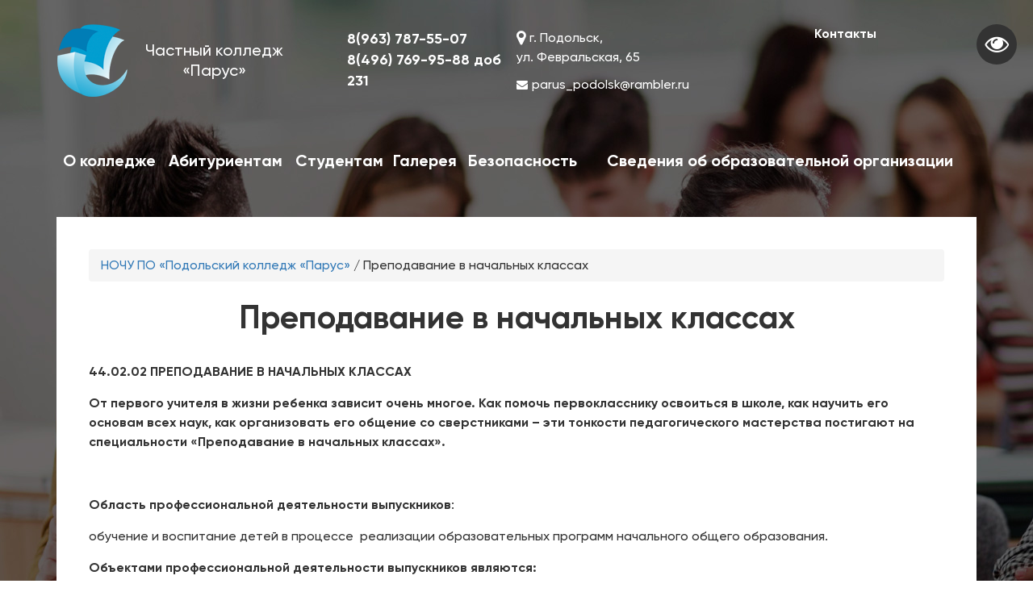

--- FILE ---
content_type: text/html; charset=utf-8
request_url: https://parus-college.ru/profession/prepodavanie-v-nachalnyh-klassah
body_size: 8134
content:
<!DOCTYPE html>
<html lang="ru" dir="ltr">
<head>
  <link rel="profile" href="http://www.w3.org/1999/xhtml/vocab" />
  <meta name="viewport" content="width=device-width, initial-scale=1.0">
  <meta http-equiv="Content-Type" content="text/html; charset=utf-8" />
<meta name="Generator" content="Drupal 7 (http://drupal.org)" />
<link rel="canonical" href="/profession/prepodavanie-v-nachalnyh-klassah" />
<link rel="shortlink" href="/node/181" />
<link rel="shortcut icon" href="https://parus-college.ru/sites/all/themes/parus/favicon.ico" type="image/vnd.microsoft.icon" />
  <title>Преподавание в начальных классах | НОЧУ ПО «Подольский колледж «Парус»</title>
  <style>
@import url("https://parus-college.ru/modules/system/system.base.css?s1rjig");
</style>
<style>
@import url("https://parus-college.ru/modules/field/theme/field.css?s1rjig");
@import url("https://parus-college.ru/modules/node/node.css?s1rjig");
@import url("https://parus-college.ru/sites/all/modules/video_filter/video_filter.css?s1rjig");
@import url("https://parus-college.ru/sites/all/modules/visually_impaired_module/css/visually_impaired_module.css?s1rjig");
@import url("https://parus-college.ru/sites/all/modules/views/css/views.css?s1rjig");
@import url("https://parus-college.ru/sites/all/modules/back_to_top/css/back_to_top.css?s1rjig");
@import url("https://parus-college.ru/sites/all/modules/ckeditor/css/ckeditor.css?s1rjig");
</style>
<style>
@import url("https://parus-college.ru/sites/all/modules/colorbox/styles/default/colorbox_style.css?s1rjig");
@import url("https://parus-college.ru/sites/all/modules/ctools/css/ctools.css?s1rjig");
@import url("https://parus-college.ru/sites/all/modules/yandex_metrics/css/yandex_metrics.css?s1rjig");
@import url("https://parus-college.ru/sites/all/modules/webform/css/webform.css?s1rjig");
@import url("https://parus-college.ru/sites/all/libraries/fontawesome/css/font-awesome.css?s1rjig");
</style>
<link type="text/css" rel="stylesheet" href="https://cdn.jsdelivr.net/npm/bootstrap@3.4.1/dist/css/bootstrap.css" media="all" />
<link type="text/css" rel="stylesheet" href="https://cdn.jsdelivr.net/npm/@unicorn-fail/drupal-bootstrap-styles@0.0.2/dist/3.3.1/7.x-3.x/drupal-bootstrap.css" media="all" />
<style>
@import url("https://parus-college.ru/sites/all/themes/parus/css/jquery.fancybox.min.css?s1rjig");
@import url("https://parus-college.ru/sites/all/themes/parus/css/style.css?s1rjig");
</style>
  <!-- HTML5 element support for IE6-8 -->
  <!--[if lt IE 9]>
    <script src="https://cdn.jsdelivr.net/html5shiv/3.7.3/html5shiv-printshiv.min.js"></script>
  <![endif]-->
  <script src="https://parus-college.ru/sites/all/modules/jquery_update/replace/jquery/2.2/jquery.js?v=2.2.4"></script>
<script src="https://parus-college.ru/misc/jquery-extend-3.4.0.js?v=2.2.4"></script>
<script src="https://parus-college.ru/misc/jquery-html-prefilter-3.5.0-backport.js?v=2.2.4"></script>
<script src="https://parus-college.ru/misc/jquery.once.js?v=1.2"></script>
<script src="https://parus-college.ru/misc/drupal.js?s1rjig"></script>
<script src="https://parus-college.ru/sites/all/modules/jquery_update/js/jquery_browser.js?v=0.0.1"></script>
<script src="https://parus-college.ru/sites/all/modules/jquery_update/replace/ui/ui/jquery.ui.effect.js?v=1.10.2"></script>
<script src="https://parus-college.ru/sites/all/modules/jquery_update/replace/ui/external/jquery.cookie.js?v=67fb34f6a866c40d0570"></script>
<script src="https://parus-college.ru/sites/all/modules/jquery_update/replace/jquery.form/4/jquery.form.js?v=4.2.1"></script>
<script src="https://parus-college.ru/misc/ajax.js?v=7.95"></script>
<script src="https://parus-college.ru/sites/all/modules/jquery_update/js/jquery_update.js?v=0.0.1"></script>
<script src="https://cdn.jsdelivr.net/npm/bootstrap@3.4.1/dist/js/bootstrap.js"></script>
<script src="https://parus-college.ru/sites/all/modules/back_to_top/js/back_to_top.js?s1rjig"></script>
<script src="https://parus-college.ru/files/languages/ru_c4JEkkl2Pk5xwRejd-S4FXSQu19Vk1lNg-dFAvrx-as.js?s1rjig"></script>
<script src="https://parus-college.ru/sites/all/libraries/colorbox/jquery.colorbox-min.js?s1rjig"></script>
<script src="https://parus-college.ru/sites/all/modules/colorbox/js/colorbox.js?s1rjig"></script>
<script src="https://parus-college.ru/sites/all/modules/colorbox/styles/default/colorbox_style.js?s1rjig"></script>
<script src="https://parus-college.ru/sites/all/modules/colorbox/js/colorbox_load.js?s1rjig"></script>
<script src="https://parus-college.ru/sites/all/themes/bootstrap/js/misc/_progress.js?v=7.95"></script>
<script src="https://parus-college.ru/sites/all/modules/webform/js/webform.js?s1rjig"></script>
<script src="https://parus-college.ru/sites/all/themes/parus/js/jquery.fancybox.min.js?s1rjig"></script>
<script src="https://parus-college.ru/sites/all/themes/parus/js/jquery.ui.touch-punch.min.js?s1rjig"></script>
<script src="https://parus-college.ru/sites/all/themes/parus/js/script.js?s1rjig"></script>
<script src="https://parus-college.ru/sites/all/themes/bootstrap/js/misc/ajax.js?s1rjig"></script>
<script>jQuery.extend(Drupal.settings, {"basePath":"\/","pathPrefix":"","setHasJsCookie":0,"ajaxPageState":{"theme":"parus","theme_token":"T4aaFbiEFrZ5mYRD5ULJU0h2gSVcaDGRIBKFSjms7SU","jquery_version":"2.1","jquery_version_token":"zt0PQ-rKQ_hDeADPp08Q9AbJijFkPD_ULK28HlZzocs","js":{"sites\/all\/themes\/bootstrap\/js\/bootstrap.js":1,"sites\/all\/modules\/jquery_update\/replace\/jquery\/2.2\/jquery.js":1,"misc\/jquery-extend-3.4.0.js":1,"misc\/jquery-html-prefilter-3.5.0-backport.js":1,"misc\/jquery.once.js":1,"misc\/drupal.js":1,"sites\/all\/modules\/jquery_update\/js\/jquery_browser.js":1,"sites\/all\/modules\/jquery_update\/replace\/ui\/ui\/jquery.ui.effect.js":1,"sites\/all\/modules\/jquery_update\/replace\/ui\/external\/jquery.cookie.js":1,"sites\/all\/modules\/jquery_update\/replace\/jquery.form\/4\/jquery.form.js":1,"misc\/ajax.js":1,"sites\/all\/modules\/jquery_update\/js\/jquery_update.js":1,"https:\/\/cdn.jsdelivr.net\/npm\/bootstrap@3.4.1\/dist\/js\/bootstrap.js":1,"sites\/all\/modules\/back_to_top\/js\/back_to_top.js":1,"public:\/\/languages\/ru_c4JEkkl2Pk5xwRejd-S4FXSQu19Vk1lNg-dFAvrx-as.js":1,"sites\/all\/libraries\/colorbox\/jquery.colorbox-min.js":1,"sites\/all\/modules\/colorbox\/js\/colorbox.js":1,"sites\/all\/modules\/colorbox\/styles\/default\/colorbox_style.js":1,"sites\/all\/modules\/colorbox\/js\/colorbox_load.js":1,"sites\/all\/themes\/bootstrap\/js\/misc\/_progress.js":1,"sites\/all\/modules\/webform\/js\/webform.js":1,"sites\/all\/themes\/parus\/js\/jquery.fancybox.min.js":1,"sites\/all\/themes\/parus\/js\/jquery.ui.touch-punch.min.js":1,"sites\/all\/themes\/parus\/js\/script.js":1,"sites\/all\/themes\/bootstrap\/js\/misc\/ajax.js":1},"css":{"modules\/system\/system.base.css":1,"modules\/field\/theme\/field.css":1,"modules\/node\/node.css":1,"sites\/all\/modules\/video_filter\/video_filter.css":1,"sites\/all\/modules\/visually_impaired_module\/css\/visually_impaired_module.css":1,"sites\/all\/modules\/views\/css\/views.css":1,"sites\/all\/modules\/back_to_top\/css\/back_to_top.css":1,"sites\/all\/modules\/ckeditor\/css\/ckeditor.css":1,"sites\/all\/modules\/colorbox\/styles\/default\/colorbox_style.css":1,"sites\/all\/modules\/ctools\/css\/ctools.css":1,"sites\/all\/modules\/yandex_metrics\/css\/yandex_metrics.css":1,"sites\/all\/modules\/webform\/css\/webform.css":1,"sites\/all\/libraries\/fontawesome\/css\/font-awesome.css":1,"https:\/\/cdn.jsdelivr.net\/npm\/bootstrap@3.4.1\/dist\/css\/bootstrap.css":1,"https:\/\/cdn.jsdelivr.net\/npm\/@unicorn-fail\/drupal-bootstrap-styles@0.0.2\/dist\/3.3.1\/7.x-3.x\/drupal-bootstrap.css":1,"sites\/all\/themes\/parus\/css\/jquery.fancybox.min.css":1,"sites\/all\/themes\/parus\/css\/style.css":1}},"colorbox":{"opacity":"0.85","current":"{current} \u0438\u0437 {total}","previous":"\u00ab \u041f\u0440\u0435\u0434\u044b\u0434\u0443\u0449\u0438\u0439","next":"\u0421\u043b\u0435\u0434\u0443\u044e\u0449\u0438\u0439 \u00bb","close":"\u0417\u0430\u043a\u0440\u044b\u0442\u044c","maxWidth":"98%","maxHeight":"98%","fixed":true,"mobiledetect":true,"mobiledevicewidth":"480px","file_public_path":"\/files","specificPagesDefaultValue":"admin*\nimagebrowser*\nimg_assist*\nimce*\nnode\/add\/*\nnode\/*\/edit\nprint\/*\nprintpdf\/*\nsystem\/ajax\nsystem\/ajax\/*"},"jcarousel":{"ajaxPath":"\/jcarousel\/ajax\/views"},"video_filter":{"url":{"ckeditor":"\/video_filter\/dashboard\/ckeditor"},"instructions_url":"\/video_filter\/instructions","modulepath":"sites\/all\/modules\/video_filter"},"back_to_top":{"back_to_top_button_trigger":100,"back_to_top_button_text":"Back to top","#attached":{"library":[["system","ui"]]}},"urlIsAjaxTrusted":{"\/profession\/prepodavanie-v-nachalnyh-klassah":true,"\/system\/ajax":true},"ajax":{"edit-submit":{"callback":"webform_ajax_callback","wrapper":"webform-ajax-wrapper-88","progress":{"message":"","type":"throbber"},"event":"click","url":"\/system\/ajax","submit":{"_triggering_element_name":"op","_triggering_element_value":"\u041e\u0442\u043f\u0440\u0430\u0432\u0438\u0442\u044c"}}},"bootstrap":{"anchorsFix":"0","anchorsSmoothScrolling":"0","formHasError":1,"popoverEnabled":"1","popoverOptions":{"animation":1,"html":0,"placement":"right","selector":"","trigger":"click","triggerAutoclose":1,"title":"","content":"","delay":0,"container":"body"},"tooltipEnabled":"1","tooltipOptions":{"animation":1,"html":0,"placement":"auto left","selector":"","trigger":"hover focus","delay":0,"container":"body"}}});</script>
</head>
<body class="html not-front not-logged-in no-sidebars page-node page-node- page-node-181 node-type-profession">
  <div id="skip-link">
    <a href="#main-content" class="element-invisible element-focusable">Перейти к основному содержанию</a>
  </div>
    
<header id="header" class="container">
    <div id="logo">
		<a href="/" title="Главная">
			<img src="https://parus-college.ru/sites/all/themes/parus/logo.png" alt="Главная" />
			<span class="site_slogan">
				Частный колледж <br>«Парус»
			</span>
		</a>
	</div>

    <div class="header">
	<section id="phone" class="block block-block col-lg-3 col-md-3 col-sm-12 col-xs-12 clearfix">

					  
	<div class="block_box">
		<p>
<strong><strong><a href="tel:+79637875507">8(963) 787-55-07</a><br />
<a href="tel:+7926960001">8(496) 769-95-88 доб 231</a>&nbsp;</strong></strong></p>
<p>&nbsp;</p>
	</div>

</section>
<section id="block-visually-impaired-module-visually-impaired-block1" class="block block-visually-impaired-module clearfix">

					  
	<div class="block_box">
		<form action="/profession/prepodavanie-v-nachalnyh-klassah" method="post" id="visually-impaired-module-create-form1" accept-charset="UTF-8"><div><button itemprop="copy" class="vi-special-block-image btn btn-default form-submit" type="submit" id="edit-visually-impaired-block" name="op" value="Visually impaired site version">Visually impaired site version</button>
<input type="hidden" name="form_build_id" value="form-MqwvoD0-voBeaU79NgWL8LK2FcbCU4kUpvRLFhjn4fs" />
<input type="hidden" name="form_id" value="visually_impaired_module_create_form1" />
</div></form>	</div>

</section>
<section id="address" class="block block-block col-lg-4 col-md-4 col-sm-12 col-xs-12 clearfix">

					  
	<div class="block_box">
		<p>г. Подольск,<br />
ул. Февральская, 65</p>
<p><a href="mailto:parus_podolsk@rambler.ru">parus_podolsk@rambler.ru</a></p>
	</div>

</section>
<section id="block-block-19" class="block block-block col-lg-5 col-md-5 col-sm-12 col-xs-12 clearfix">

					  
	<div class="block_box">
		<p class="rtecenter"><a href="https://parus-college.ru/kontakty"><font color="#ffffff"><strong>Контакты</strong></font></a></p>
	</div>

</section>
</div></header>

<div id="navbar" role="banner">
	<div class="container">
		<div class="navbar-header">
			<button type="button" class="navbar-toggle" data-toggle="collapse" data-target="#navbar-collapse">
			  <span class="sr-only">Главное меню</span>
			  <span class="icon-bar"></span>
			  <span class="icon-bar"></span>
			  <span class="icon-bar"></span>
				<div class="menu">Главное меню</div>
			</button>
		</div>

		<div class="navbar-collapse collapse" id="navbar-collapse">
			<nav role="navigation">
			  				  <div class="region region-navigation">
    <section id="block-menu-block-1" class="block block-menu-block clearfix">

					  
	<div class="block_box">
		<div class="menu-block-wrapper menu-block-1 menu-name-main-menu parent-mlid-0 menu-level-1">
  <ul class="menu nav"><li class="first expanded menu-mlid-728"><a href="/o-kolledzhe"><span>О колледже</span></a><ul class="menu nav"><li class="first leaf menu-mlid-503"><a href="/istoriya-kolledzha"><span>История колледжа</span></a></li>
<li class="leaf menu-mlid-726"><a href="/licenziya"><span>Лицензия</span></a></li>
<li class="leaf menu-mlid-1028"><a href="/trudoustroystvo-vypusknikov"><span>Трудоустройство выпускников</span></a></li>
<li class="leaf menu-mlid-1568"><a href="https://parus-college.ru/sluzhba-sodeystviya-trudoustroystvu"><span>Служба содействия трудоустройства выпускников</span></a></li>
<li class="leaf menu-mlid-1570"><a href="https://parus-college.ru/bank-vakansiy"><span>Банк Вакансий</span></a></li>
<li class="leaf menu-mlid-1442"><a href="/dostupnaya-sreda"><span>Доступная среда</span></a></li>
<li class="leaf menu-mlid-1331"><a href="/vakansii"><span>Вакансии</span></a></li>
<li class="last collapsed menu-mlid-1487"><a href="/dopolnitelnoe-obrazovanie"><span>Дополнительное образование</span></a></li>
</ul></li>
<li class="expanded menu-mlid-727"><a href="/abiturientam"><span>Абитуриентам</span></a><ul class="menu nav"><li class="first leaf menu-mlid-1334"><a href="/platnye-obrazovatelnye-uslugi-0"><span>Платные образовательные услуги</span></a></li>
<li class="leaf menu-mlid-1333"><a href="/pravila-priema"><span>Правила приема</span></a></li>
<li class="leaf menu-mlid-1332"><a href="/priemnaya-komissiya"><span>Приемная комиссия</span></a></li>
<li class="leaf menu-mlid-1336"><a href="/prikazy-o-zachislenii"><span>Приказы о зачислении</span></a></li>
<li class="last leaf menu-mlid-1335"><a href="/professii-i-specialnosti"><span>Профессии и специальности</span></a></li>
</ul></li>
<li class="expanded menu-mlid-721"><a href="/studentam"><span>Студентам</span></a><ul class="menu nav"><li class="first collapsed menu-mlid-1170"><a href="/private/1815998294/dizayn"><span>Дизайн</span></a></li>
<li class="leaf menu-mlid-1171"><a href="/private/464763504/pravo"><span>Право</span></a></li>
<li class="leaf menu-mlid-1172"><a href="/private/1583923876/ekonomika"><span>Экономика</span></a></li>
<li class="leaf menu-mlid-1173"><a href="/private/1794950060/tovarovedenie"><span>Товароведение</span></a></li>
<li class="leaf menu-mlid-1434"><a href="/private/1011320042/doshkolnoe-obrazovanie"><span>Дошкольное образование</span></a></li>
<li class="leaf menu-mlid-1433"><a href="/private/669927610/prepodavanie-v-nachalnyh-klassah"><span>Преподавание в начальных классах</span></a></li>
<li class="leaf menu-mlid-1294"><a href="/private/1998749335/obshchaya-informaciya"><span>Общая информация</span></a></li>
<li class="leaf menu-mlid-1339"><a href="/gosudarstvennaya-itogovaya-attestaciya"><span>Государственная итоговая аттестация</span></a></li>
<li class="leaf menu-mlid-1337"><a href="/raspisanie-zanyatiy"><span>Расписание занятий</span></a></li>
<li class="leaf menu-mlid-1438"><a href="/kvitanciya-po-oplate"><span>Квитанция по оплате</span></a></li>
<li class="leaf menu-mlid-1567"><a href="/private/702857350/informacionnye-sistemy-i-programmirovanie"><span>Информационные системы и программирование</span></a></li>
<li class="leaf menu-mlid-1440"><a href="/raspisanie-sessii"><span>Расписание сессии</span></a></li>
<li class="leaf menu-mlid-1435"><a href="/biblioteka-yurayt"><span>Библиотека Юрайт</span></a></li>
<li class="last leaf menu-mlid-1566"><a href="/opros-dlya-studentov"><span>Опрос для студентов</span></a></li>
</ul></li>
<li class="leaf menu-mlid-508"><a href="/gallery"><span>Галерея</span></a></li>
<li class="expanded menu-mlid-1017"><a href="/bezopasnost"><span>Безопасность</span></a><ul class="menu nav"><li class="first leaf menu-mlid-1341"><a href="/antiterror"><span>Антитеррор</span></a></li>
<li class="leaf menu-mlid-1340"><a href="/bezopasnost-detey-na-dorogah"><span>Безопасность детей на дорогах</span></a></li>
<li class="last leaf menu-mlid-1342"><a href="/pravila-povedeniya-v-kolledzhe"><span>Правила поведения в колледже</span></a></li>
</ul></li>
<li class="last collapsed menu-mlid-1564"><a href="https://parus-college.ru/svedeniya-ob-obrazovatelnoy-organizacii-2"><span>Сведения об образовательной организации</span></a></li>
</ul></div>
	</div>

</section>
  </div>
			  			</nav>
		</div>
	</div>
</div>



<div class="main-container">
	<div class="container">
				<div class="row">
			<section class="col-sm-12">
				<div class="content_wrapper">
					  					  <h2 class="element-invisible">Вы здесь</h2><div class="breadcrumb"><span class="inline odd first"><a href="/">НОЧУ ПО «Подольский колледж «Парус»</a></span> <span class="delimiter">/</span> <span class="inline even last">Преподавание в начальных классах</span></div>					  <a id="main-content"></a>
					  					  						<h1 class="page-header">Преподавание в начальных классах</h1>
					  					  					  					  											  					  					  					    <div class="region region-content">
    <section id="block-system-main" class="block block-system clearfix">

					  
	<div class="block_box">
		<article id="node-181" class="node node-profession clearfix">

            
	<div class="field field-name-body field-type-text-with-summary field-label-hidden"><div class="field-items"><div class="field-item even"><p><strong>44.02.02 ПРЕПОДАВАНИЕ В НАЧАЛЬНЫХ КЛАССАХ</strong></p>
<p><strong>От первого учителя в жизни ребенка зависит очень многое. Как помочь первокласснику освоиться в школе, как научить его основам всех наук, как организовать его общение со сверстниками – эти тонкости педагогического мастерства постигают на специальности «Преподавание в начальных классах».</strong></p>
<p>&nbsp;</p>
<p><strong>Область профессиональной деятельности выпускников</strong>:&nbsp;</p>
<p>обучение и воспитание детей в процессе &nbsp;реализации образовательных программ начального общего образования.</p>
<p><strong>Объектами профессиональной деятельности выпускников являются:</strong></p>
<ul>
<li>задачи, содержание, методы, средства, формы и процесс организации урочной и внеурочной деятельности обучающихся в начальных классах;</li>
<li>задачи, содержание, методы, формы организации и процесса взаимодействия с коллегами и&nbsp;социальными партнерами: учреждениями образования и культуры, родителями или лицами их заменяющими,&nbsp; по вопросам обучения и воспитания младших школьников;</li>
<li>документационное обеспечение образовательного процесса.</li>
</ul>
<p><strong>Учитель начальных классов готовится к следующим видам деятельности:</strong></p>
<ul>
<li>Преподавание по программам начального общего образования.</li>
<li>Организация внеурочной деятельности и общения младших школьников.</li>
<li>Классное руководство.</li>
</ul>
<p><strong>&nbsp;Сроки получения СПО&nbsp;</strong><strong>по данной специальности базовой подготовки при&nbsp;</strong><strong>очной</strong><strong>&nbsp;форме обучения:</strong></p>
<ul>
<li><strong>на базе среднего общего образования – 2 года 10 месяцев;</strong></li>
<li><strong>на базе основного общего образования – 3 года 10 месяцев</strong></li>
</ul>
<p>&nbsp;</p>
<p><img alt="" src="https://parus-college.ru/files/uchitel_2.jpeg" style="height:600px; width:900px" width="900" height="600" /></p>
</div></div></div>
</article>
	</div>

</section>
  </div>
				</div>
			</section>
		</div>
	</div>
</div>


<footer id="footer">
	<div class="container">
	<section id="copyright" class="block block-block col-lg-5 col-md-5 col-sm-12 col-xs-12 clearfix">

					  
	<div class="block_box">
		<p>НОЧУ ПО «Подольский колледж «Парус»</p>

<p>Негосударственное образовательное частное<br />
учреждение профессионального образования<br />
«Подольский колледж «Парус»</p>

<p>Лицензия серия 50Л01 №77587 от 22.06.2018 г. - бессрочно<br />
Аккредитация серия 50А01 №0000250 от 24.12.2019г. - бессрочно</p>

<p>г. Подольск, ул. Февральская, 65</p>

<p>info@parus-college.ru</p>

<div class="social">
<a class="soc_vk" target="_blank" href="https://vk.com/parus_college"></a>
<a class="soc_tg" target="_blank" href="https://t.me/paruscollege"></a>
</div>
	</div>

</section>
<section id="block-menu-block-2" class="block block-menu-block col-lg-7 col-md-7 col-sm-12 col-xs-12 clearfix">

					  
	<div class="block_box">
		<div class="menu-block-wrapper menu-block-2 menu-name-menu-footer parent-mlid-0 menu-level-1">
  <ul class="menu nav"><li class="first expanded menu-mlid-866"><a href="/o-kolledzhe"><span>О колледже</span></a><ul class="menu nav"><li class="first leaf menu-mlid-872"><a href="/istoriya-kolledzha"><span>История колледжа</span></a></li>
<li class="last leaf menu-mlid-874"><a href="/licenziya"><span>Лицензия</span></a></li>
</ul></li>
<li class="expanded menu-mlid-867"><a href="/svedeniya-ob-obrazovatelnoy-organizacii-2"><span>Документы</span></a><ul class="menu nav"><li class="first leaf menu-mlid-876"><a href="/svedeniya-ob-obrazovatelnoy-organizacii"><span>Сведения об образовательной организации</span></a></li>
<li class="leaf menu-mlid-877"><a href="/obrazovatelnye-standarty"><span>Образовательные стандарты</span></a></li>
<li class="leaf menu-mlid-878"><a href="/struktura-i-organy-upravleniya-obrazovatelnoy-organizaciey"><span>Структура и органы управления образовательной организацией</span></a></li>
<li class="leaf menu-mlid-879"><a href="/rukovodstvo-pedagogicheskiy-sostav"><span>Руководство. Педагогический состав</span></a></li>
<li class="leaf menu-mlid-880"><a href="/platnye-obrazovatelnye-uslugi"><span>Платные образовательные услуги</span></a></li>
<li class="last leaf menu-mlid-882"><a href="/materialno-tehnicheskoe-obespechenie-i-osnashchennost-obrazovatelnogo-processa"><span>Материально-техническое обеспечение и оснащенность образовательного процесса</span></a></li>
</ul></li>
<li class="leaf menu-mlid-868"><a href="/abiturientam"><span>Абитуриентам</span></a></li>
<li class="leaf menu-mlid-869"><a href="/studentam"><span>Студентам</span></a></li>
<li class="leaf menu-mlid-870"><a href="/gallery"><span>Галерея</span></a></li>
<li class="leaf menu-mlid-871"><a href="/kontakty"><span>Контакты</span></a></li>
<li class="last leaf menu-mlid-1556"><a href="https://parus-college.ru/svedeniya-ob-obrazovatelnoy-organizacii-2"><span>Сведения об образовательной организации</span></a></li>
</ul></div>
	</div>

</section>
</div></footer>

<div id="hidebox" style="display:none;">
	<section id="student_form" class="block block-webform clearfix">

        <div class="block-title">Прием учащихся в колледж</div>
    
<div class="block_box">
  <div id="webform-ajax-wrapper-88"><form class="webform-client-form webform-client-form-88" action="/profession/prepodavanie-v-nachalnyh-klassah" method="post" id="webform-client-form-88" accept-charset="UTF-8"><div><div class="form-item webform-component webform-component-textfield webform-component--vashe-imya webform-container-inline form-group form-inline form-item form-item-submitted-vashe-imya form-type-textfield form-group"> <label class="control-label" for="edit-submitted-vashe-imya">Ваше Имя <span class="form-required" title="Это поле обязательно для заполнения.">*</span></label>
<input required="required" class="form-control form-text required" type="text" id="edit-submitted-vashe-imya" name="submitted[vashe_imya]" value="" size="60" maxlength="128" /></div><div class="form-item webform-component webform-component-textfield webform-component--nomer-telefona webform-container-inline form-group form-inline form-item form-item-submitted-nomer-telefona form-type-textfield form-group"> <label class="control-label" for="edit-submitted-nomer-telefona">Номер телефона <span class="form-required" title="Это поле обязательно для заполнения.">*</span></label>
<input required="required" class="form-control form-text required" type="text" id="edit-submitted-nomer-telefona" name="submitted[nomer_telefona]" value="" size="60" maxlength="128" /></div><div class="form-item webform-component webform-component-email webform-component--e-mail webform-container-inline form-group form-inline form-item form-item-submitted-e-mail form-type-webform-email form-group"> <label class="control-label" for="edit-submitted-e-mail">E-mail <span class="form-required" title="Это поле обязательно для заполнения.">*</span></label>
<input required="required" class="email form-control form-text form-email required" type="email" id="edit-submitted-e-mail" name="submitted[e_mail]" size="60" /></div><div class="form-item webform-component webform-component-textarea webform-component--kommentariy webform-container-inline form-group form-inline form-item form-item-submitted-kommentariy form-type-textarea form-group"> <label class="control-label" for="edit-submitted-kommentariy">Комментарий <span class="form-required" title="Это поле обязательно для заполнения.">*</span></label>
<div class="form-textarea-wrapper"><textarea required="required" class="form-control form-textarea required" id="edit-submitted-kommentariy" name="submitted[kommentariy]" cols="60" rows="5"></textarea></div></div><input type="hidden" name="details[sid]" />
<input type="hidden" name="details[page_num]" value="1" />
<input type="hidden" name="details[page_count]" value="1" />
<input type="hidden" name="details[finished]" value="0" />
<input type="hidden" name="form_build_id" value="form-JuTbA7HwblSTM_S5zNqDQj9AgU_tqX7kB6Qo63gZiwE" />
<input type="hidden" name="form_id" value="webform_client_form_88" />
<input type="hidden" name="webform_ajax_wrapper_id" value="webform-ajax-wrapper-88" />
<div class="form-actions"><button class="webform-submit button-primary btn btn-primary form-submit" type="submit" id="edit-submit" name="op" value="Отправить">Отправить</button>
</div></div></form></div></div>

</section>

</div>    <div class="region region-page-bottom">
    <div class="ym-counter"><!-- Yandex.Metrika counter -->
<script type="text/javascript" >
   (function(m,e,t,r,i,k,a){m[i]=m[i]||function(){(m[i].a=m[i].a||[]).push(arguments)};
   m[i].l=1*new Date();k=e.createElement(t),a=e.getElementsByTagName(t)[0],k.async=1,k.src=r,a.parentNode.insertBefore(k,a)})
   (window, document, "script", "https://mc.yandex.ru/metrika/tag.js", "ym");

   ym(88421429, "init", {
        clickmap:true,
        trackLinks:true,
        accurateTrackBounce:true,
        webvisor:true
   });
</script>
<noscript><div><img src="https://mc.yandex.ru/watch/88421429" style="position:absolute; left:-9999px;" alt="" /></div></noscript>
<!-- /Yandex.Metrika counter -->
<!— Yandex.Metrika counter —>
<script type="text/javascript" >
 (function(m,e,t,r,i,k,a){m[i]=m[i]||function(){(m[i].a=m[i].a||[]).push(arguments)};
 m[i].l=1*new Date();k=e.createElement(t),a=e.getElementsByTagName(t)[0],k.async=1,k.src=r,a.parentNode.insertBefore(k,a)})
 (window, document, "script", "https://mc.yandex.ru/metrika/tag.js", "ym");

 ym(54278152, "init", {
 clickmap:true,
 trackLinks:true,
 accurateTrackBounce:true,
 webvisor:true
 });
</script>
<noscript><div><img src="https://mc.yandex.ru/watch/54278152" style="position:absolute; left:-9999px;" alt="" /></div></noscript>
<!— /Yandex.Metrika counter —>


<!-- Yandex.Metrika counter -->
<script type="text/javascript" >
   (function(m,e,t,r,i,k,a){m[i]=m[i]||function(){(m[i].a=m[i].a||[]).push(arguments)};
   m[i].l=1*new Date();k=e.createElement(t),a=e.getElementsByTagName(t)[0],k.async=1,k.src=r,a.parentNode.insertBefore(k,a)})
   (window, document, "script", "https://mc.yandex.ru/metrika/tag.js", "ym");

   ym(57212290, "init", {
        clickmap:true,
        trackLinks:true,
        accurateTrackBounce:true,
        webvisor:true
   });
</script>
<noscript><div><img src="https://mc.yandex.ru/watch/57212290" style="position:absolute; left:-9999px;" alt="" /></div></noscript>
<!-- /Yandex.Metrika counter --></div>  </div>
<script src="https://parus-college.ru/sites/all/themes/bootstrap/js/bootstrap.js?s1rjig"></script>
</body>
</html>


--- FILE ---
content_type: text/css
request_url: https://parus-college.ru/sites/all/themes/parus/css/style.css?s1rjig
body_size: 26842
content:

@font-face {
	font-family: "Gilroy";
	src: url("../fonts/GilroyRegular.eot");
	src: url("../fonts/GilroyRegular.eot?#iefix")format("embedded-opentype"),
	url("../fonts/GilroyRegular.woff") format("woff"),
	url("../fonts/GilroyRegular.ttf") format("truetype");
	font-style: normal;
	font-weight: 400;
}
@font-face {
	font-family: "Gilroy";
	src: url("../fonts/GilroyMedium.eot");
	src: url("../fonts/GilroyMedium.eot?#iefix")format("embedded-opentype"),
	url("../fonts/GilroyMedium.woff") format("woff"),
	url("../fonts/GilroyMedium.ttf") format("truetype");
	font-style: normal;
	font-weight: 500;
}
@font-face {
	font-family: "Gilroy";
	src: url("../fonts/GilroySemiBold.eot");
	src: url("../fonts/GilroySemiBold.eot?#iefix")format("embedded-opentype"),
	url("../fonts/GilroySemiBold.woff") format("woff"),
	url("../fonts/GilroySemiBold.ttf") format("truetype");
	font-style: normal;
	font-weight: 600;
}
@font-face {
	font-family: "Gilroy";
	src: url("../fonts/GilroyBold.eot");
	src: url("../fonts/GilroyBold.eot?#iefix")format("embedded-opentype"),
	url("../fonts/GilroyBold.woff") format("woff"),
	url("../fonts/GilroyBold.ttf") format("truetype");
	font-style: normal;
	font-weight: 700;
}

body {
	font-family: 'Gilroy';
	font-size: 16px;
	color:#333;
	font-weight: 500;
	line-height: 24px;
	background:url(../images/bg.jpg) no-repeat;
}

a {}

h1 {}
h2 {}
h3 {}

.block-title {
	text-align: center;
    font-size: 40px;
    font-weight: bold;
    line-height: 50px;
    margin: 0 0 30px;
	border-bottom: 5px solid #004b83;
    padding: 0 0 10px;
}
.page-header {
	text-align: center;
    font-size: 40px;
    font-weight: bold;
    line-height: 50px;
    margin: 0 0 30px;
	border-bottom: 0;
    padding: 0;
}

p {margin: 0 0 15px;}

header p, footer p {margin:0;}

/* */
	
#logo {float:left; width:360px;}
#logo a{
	display:block;
}
#logo a img{
	display:block;
	float:left;
}
#logo a span{
	display: block;
    float: left;
    font-size: 20px;
    font-weight: 500;
    line-height: 25px;
    margin-top: 20px;
    margin-left: 20px;
    color: #fff;
    text-align: center;
}

#header {margin-top:30px;margin-bottom:30px;}
.header {float:left; width: calc(100% - 360px);}

#phone {padding:0;}
#phone .block_box p{font-size: 18px; line-height:26px;margin-top: 5px;}
#phone .block_box p a{color:#fff; text-decoration: none;}
#address {padding:0;}
#address .block_box{padding: 0 0 0 15px;}
#address .block_box p {color:#fff;}
#address .block_box p a{color:#fff;}
#address .block_box p:first-child{margin-top:5px;}
#address .block_box p:last-child{margin-top:10px;}
#address .block_box p:first-child:before,
#address .block_box p:last-child:before{font-family: fontawesome; display: inline-block; vertical-align: top; padding: 0 5px 0 0;}
#address .block_box p:first-child:before{content: "\f041"; font-size: 20px;}
#address .block_box p:last-child:before{content: "\f0e0"; font-size: 14px;}
#address .block_box p:first-child span,
#address .block_box p:last-child span{display: inline-block; margin: 0 0 0 10px; line-height: 22px;}
#top_button {padding:0;}
#top_button .block_box{padding: 0 0 0 20px;}
#top_button .block_box p:first-child{}
#top_button .block_box p:last-child{margin-top: 10px;}
#top_button .block_box p:first-child a:before,
#top_button .block_box p:last-child a:before{font-family: fontawesome; font-weight: 400; margin-right: 10px; vertical-align: top; display: inline-block; line-height: 38px;}
#top_button .block_box p a:before{content: "\f1d7";}
#top_button .block_box p a{
	color:#fff;
	display:block;
	height: 40px;
	background:#004b83;
	line-height: 40px;
	text-decoration: none;
	border-radius: 4px;
	font-size: 16px;
	font-weight: 600;
	padding: 0 15px;
	position: relative;
	overflow: hidden;
	text-align:center;
}

#top_button .block_box p a:hover{
	background:#fff;
	color:#333;
}

@keyframes go-left-right {
	from {left: -60px;}
	to {left:400px;}
}

@-webkit-keyframes go-left-right {
	from {left: -60px;}
	to {left: 400px;}
}

#top_button .block_box a span:after{
	content: "";
    background-color: rgba(255, 255, 255, 1);
    height: 100%;
    width: 15px;
    display: block;
    position: absolute;
    top: 0;
    left: 0;
    -webkit-transform: skewX(-45deg) translateX(0);
    transform: skewX(-45deg) translateX(0);
    -webkit-transition: none;
    transition: none;
	
	animation: go-left-right 3s infinite;
    -webkit-animation: go-left-right 3s infinite;
}


/* */

#block-views-profession-block .view-content{display: flex; flex-wrap: wrap; margin-bottom: 20px;}
#block-views-profession-block .view-content .views-row{width: 25%; text-align: center; margin-bottom: 20px;}
#block-views-profession-block .view-content .views-row .views-field-field-prof-image{}
#block-views-profession-block .view-content .views-row .views-field-field-prof-image img{margin: 0 auto;}
#block-views-profession-block .view-content .views-row .views-field-title{}
#block-views-profession-block .view-content .views-row .views-field-title a{
	display: block;
    padding: 0 20px;
    font-size: 17px;
    color: #006691;
    font-weight: 600;
}

/* */

#navbar-collapse {padding:0;}
nav ul.menu {display: table; width:100%;}
nav ul.menu li{display:table-cell;text-align:center;}
nav ul.menu li a{display:block; color:#fff; font-size: 20px; font-weight: bold; line-height: 50px; padding:0; border-bottom: 5px solid transparent;}
nav ul.menu li a:hover,
nav ul.menu li a:focus,
nav ul.menu li a.active{border-bottom: 5px solid #004b83; background: none;}
nav ul.menu li:hover ul{display:block;}
nav ul.menu li ul{
	display:none;
	position: absolute;
	top:50px;
	left:0;
	z-index: 999;
	background:#004b83;
	padding: 15px 0 20px 15px;
	min-width: 300px;
}
nav ul.menu li ul li{display:block;}
nav ul.menu li ul li a{text-align: left; font-size: 16px; font-weight: 500; line-height: 20px; margin-bottom: 15px; border:0;}
nav ul.menu li ul li:last-child a{margin-bottom: 0;}
nav ul.menu li ul li a:hover,
nav ul.menu li ul li a:focus,
nav ul.menu li ul li a.active{border:0; color:#ff0a00;}

nav ul.menu li ul li:hover ul{display:block !important;}
nav ul.menu li ul li ul{display:none !important; top: 0; left: 100%; margin: -15px 0 0 0;}


/* */

#slider {}
#slider .owl-wrapper{padding-top: 160px; padding-bottom: 160px;}
#slider .owl-wrapper .views-field-field-slidetxt{
	letter-spacing: -.03em;
    color: #fff;
    font-size: 72px;
    line-height: 80px;
    font-weight: 600;
}
#slider .owl-wrapper .views-field-field-slidetxt a{
    color: #fff;
	text-decoration: none;
}
#slider .owl-controls{margin:0;}
#slider .owl-controls .owl-prev{
	left:0;
}
#slider .owl-controls .owl-next{
	right:0;
}

#slider .owl-controls .owl-prev,
#slider .owl-controls .owl-next{
    display: block;
    position: absolute;
    top: calc(50% - 25px);
    margin: 0;
    padding: 0;
    background: none;
}
#slider .owl-controls .owl-prev:before,
#slider .owl-controls .owl-next:before{
	font-family: fontawesome;
	font-size: 72px;
	line-height: 50px;
}
#slider .owl-controls .owl-prev:before{
    content: "\f104";
}
#slider .owl-controls .owl-next:before{
    content: "\f105";
}

/* */

#slider_after {}

/* */

#specprof {
	background:#fff;
	padding:40px;
	margin: 0 0 40px;
}

#specprof .block-title {
	border-bottom: 0;
    padding: 0;
}

#specprof .block_box:after{content:""; display: table; clear: both;}

#specprof .spec_left{
	float:left;
	width:58%;
}

#specprof .spec_left p:first-child{
	font-size: 20px;
	font-weight: 600;
	text-align: center;
	margin: 0 0 20px;
	line-height: 30px;
}

#specprof .spec_left ul{
	padding: 0;
    list-style: none;
	margin: 0;
}
#specprof .spec_left ul:after{content:""; display: table; clear: both;}
#specprof .spec_left ul li{
	float:left;
	width:33.333333%;
	text-align: center;
	font-size: 15px;
    font-weight: 500;
	line-height: 20px;
}
#specprof .spec_left ul li a{
	display: block;
    margin: 0 0 10px;
	padding: 0 5px;
}
#specprof .spec_left ul li a img{
	width:100% !important;
	height:100% !important;
}

#specprof .spec_right{
	float:left;
	width:42%;
	padding: 0 0 0 3%;
}

#specprof .spec_right p{
	font-weight: 500;
    line-height: 22px;
    margin: 0 0 20px;
	position: relative;
	padding: 0 0 0 35px;
}
#specprof .spec_right p:last-child{
    margin: 0;
}
#specprof .spec_right p strong,
#specprof .spec_right p b{
	color: #004b83;
    display: inline-block;
    margin: 0 0 5px;
	font-size: 18px;
}
#specprof .spec_right p:before{
	color: #004b83;
    content: "\f05d";
    font-family: fontawesome;
	font-size: 30px;
    position: absolute;
    left: 0;
}

/* */

#profession {margin-bottom: 60px;}
#profession ul.study {padding: 0; margin: 0; list-style: none;}
#profession ul.study:after {content:""; display: table; clear: both;}
#profession ul.study li{float:left; width:16.6666667%; text-align: center;}
#profession ul.study li a{}
#profession ul.study li a:before{
	content:"";
	width:80px;
	height:80px;
	display: block;
	margin: 0 auto 20px;
}
#profession ul.study li:nth-child(1) a:before{
	background:url(../images/srv1.png);
}
#profession ul.study li:nth-child(2) a:before{
	background:url(../images/srv2.png);
}
#profession ul.study li:nth-child(3) a:before{
	background:url(../images/srv3.png);
}
#profession ul.study li:nth-child(4) a:before{
	background:url(../images/srv4.png);
}
#profession ul.study li:nth-child(5) a:before{
	background:url(../images/srv5.png);
}
#profession ul.study li:nth-child(6) a:before{
	background:url(../images/srv6.png);
}
#profession ul.study li a span{display:block; padding: 0 20px; font-size: 17px; color:#006691; font-weight: 600;}

/* */

#c_before:after {content:""; display: table; clear: both;}

#info_onmain {float:left; width:100%; margin: 0 0 40px;}

/* */

#block_info1 {float:left; width:20%; padding-right: 30px;}
#block_info1 .block_box img{height: 360px;}
#block_info2 {float:left; width:30%; padding-right: 30px;}
#block_info2 .block_box {background:#f5f5f5; padding: 30px 40px; height: 360px;}
#block_info3 {float:left; width:30%;}
#block_info3 .block_box {background:#f5f5f5; padding: 20px 40px; height: 360px;}
#block_info4 {float:left; width:20%; padding-left: 30px;}
#block_info4 p {text-align: right;}
#block_info4 .block_box img{height: 360px;}

/* */

.front .main-container h1{
	text-align: center;
    font-size: 40px;
    font-weight: bold;
    line-height: 50px;
    margin: 0 0 30px;
	border-bottom: 5px solid #004b83;
    padding: 0 0 10px;
	margin-top: 60px;
}

.front .main-container .view-frontpage p {font-size: 17px; line-height: 26px;}
.front .main-container .view-frontpage hr {border:0;}
.front .main-container .view-frontpage p img {position: relative; border-right: 10px solid #eee; border-bottom: 10px solid #eee;}
.not-front .content_wrapper{
	background: #fff;
    padding: 40px;
    margin: 40px 0 0;
}
.not-front .content_wrapper img{
	margin: 0 auto;
	display: inline-block;
}

/* */

.node-private-pages .field-name-field-private-file {margin: 20px 0 0;}
.node-private-pages .field-name-field-private-file .field-label{margin: 0 0 10px; font-size: 18px;}


.content_wrapper {min-height: 400px;}
#block-system-main .view-gallery .row{display: flex; flex-flow: row wrap;}
#block-system-main .view-gallery .img_box{margin: 0 0 30px;}
#block-system-main .view-gallery .img_box .views-field-title{text-align: center; margin: 10px 0 0; font-size: 18px; font-weight: 600;}

.node-gallery-album .field-name-field-photo {margin-top: 30px;}
.node-gallery-album .field-name-field-photo .field-items{}
.node-gallery-album .field-name-field-photo .field-item{display: inline-block; width: 32%; margin: 0 0 20px;}
.node-gallery-album .field-name-field-photo .field-item:nth-child(3n+2){margin: 0 2% 20px;}

#node-5 .field-name-body a.feedme {
	display: inline-block;
    margin: 0 0 20px;
    background: #004b83;
    color: #fff;
    border-radius: 4px;
    padding: 10px 20px;
}

/* */

#block-views-news-block {margin-top: 60px;}
#block-views-news-block .nbox {}
#block-views-news-block .nbox .views-field-field-image{}
#block-views-news-block .nbox .views-field-title{margin: 20px 0 10px;}
#block-views-news-block .nbox .views-field-title a{color: #004b83; font-weight: bold; font-size: 18px;}
#block-views-news-block .nbox .views-field-body{font-size: 15px; font-weight: 500;}
#block-views-news-block .nbox .views-field-created{margin: 20px 0 0; color:#888888; font-weight: 500; font-size: 14px;}

/* */

#footer {
	margin: 60px 0 0;
	padding: 60px 0 50px;
	border: 0;
	background:#f5f5f5;
}

#footer .container{
	position: relative;
}

#copyright {padding:0 10px 0 0;}
#copyright .block_box{}
#copyright .block_box p{font-size: 14px; font-weight: 600; margin: 0 0 15px;}
#copyright .block_box p:last-child{margin: 0;}
#copyright .block_box p:nth-child(4){margin:0;}
#copyright .block_box p:nth-child(4):before{content: "\f041"; font-size: 20px; color:#004b83; font-family: fontawesome; margin: 0 8px 0 0;}
#copyright .block_box p:nth-child(5):before{content: "\f0e0"; font-size: 14px; color:#004b83; font-family: fontawesome; margin: 0 8px 0 0;}

#copyright .social {margin-top: 20px; line-height: 0; position: relative;}
#copyright .social a{display: inline-block; margin: 0 5px 0 0;color:#fff; text-decoration: none; line-height: 40px; font-weight: 400;}
#copyright .social a:before{
	font-family: fontawesome;
	background:#333333;
	text-align: center;
	display: block;
	width: 40px;
	height: 40px;
	border-radius: 100%;
	font-size: 20px;
}
#copyright .social a.soc_vk:before{content: "\f189";}
#copyright .social a.soc_ok:before{content: "\f263";}
#copyright .social a.soc_fb:before{content: "\f09a";}
#copyright .social a.soc_ig:before{content: "\f16d";}
#copyright .social a.soc_tg:before{content: "\f2c6";}
#copyright .social a.notsee{position: absolute; right:20px;}
#copyright .social a.notsee:before{content: "\f06e";}

#copyright .social a:hover:before{background:#004b83;}

#block-visually-impaired-module-visually-impaired-block1,
#block-visually-impaired-module-visually-impaired-block2 {
    position: fixed;
    right: 20px;
    top: 30px;
}

#block-visually-impaired-module-visually-impaired-block1 button,
#block-visually-impaired-module-visually-impaired-block2 button {
    background: none !important;
    width: 50px;
    height: 50px;
    margin: 0;
    padding: 0;
	outline: none;
}
#block-visually-impaired-module-visually-impaired-block1 button:before{
	content: "\f06e";
    font-family: fontawesome;
    background: #333333;
    text-align: center;
    display: block;
    width: 50px;
    height: 50px;
    border-radius: 100%;
    font-size: 30px;
    color: #fff;
    line-height: 48px;
}
#block-visually-impaired-module-visually-impaired-block2 button:before{
	content: "\f070";
    font-family: fontawesome;
    background: #333333;
    text-align: center;
    display: block;
    width: 50px;
    height: 50px;
    border-radius: 100%;
    font-size: 30px;
    color: #fff;
    line-height: 48px;
}

#fixed_form {
	position: fixed;
    bottom: 0;
    left: 0;
    width: 100%;
	display:block;;
}
#fixed_form .block_box a{
    background: #004b83;
    color: #fff;
    display: block;
    text-align: center;
    line-height: 50px;
    font-size: 24px;
    font-weight: 600;
    text-decoration: none;
}
#fixed_form .block_box a:hover{
    background: #ff0a00;
}

#backtotop {padding: 0; width: 50px; height: 50px;}

/* */

#block-menu-block-2 {padding:0 0 0 20px;}
#block-menu-block-2 ul.menu{}
#block-menu-block-2 ul.menu:after{content:""; display: table; clear: both;}
#block-menu-block-2 ul.menu li{float:left; width:50%;}
#block-menu-block-2 ul.menu li a{font-size: 18px; font-weight: 600; color:#333; padding:0; display:block; line-height: 35px;}
#block-menu-block-2 ul.menu li a:hover,
#block-menu-block-2 ul.menu li a:focus,
#block-menu-block-2 ul.menu li a.active{background: none; color:#004b83;}
#block-menu-block-2 ul.menu li:nth-child(2){float:right; width:50%;}
#block-menu-block-2 ul.menu li ul {margin-top: 8px;}
#block-menu-block-2 ul.menu li ul li{float:left; width:100%; position: relative;}
#block-menu-block-2 ul.menu li ul li a{font-size: 16px; font-weight: 500; padding: 0 0 0 20px; margin: 0 0 8px; line-height: 22px;}
#block-menu-block-2 ul.menu li ul li:nth-child(2){float:left; width:100%;}
#block-menu-block-2 ul.menu li ul li a:before{
	content: "•";
    font-size: 24px;
    display: block;
    position: absolute;
    left: 5px;
}

/* */

#auth_box {max-width: 440px; width: 100%; font-family: Ubuntu, sans-serif;}
#auth_box .messages.error{display: none;}
#auth_box h1#the_logo {text-align: center; margin: 0; padding: 0 0 30px; font-weight: bold; font-size: 24px;}
#auth_box h1#the_logo a{text-decoration: none;}
#auth_box #block-system-main {padding:0;}
#auth_box #middle_part {
    border-radius: 0;
    padding: 50px;
    box-shadow: none;
    background: #f5f5f5;
    border: 0;
}
#auth_box #user-login {margin:0;}
#auth_box #user-login .form-item{width: 100%; display: block; margin: 0 0 20px;}
#auth_box #user-login .form-item label{
	text-transform: uppercase;
    font-size: 13px;
    font-weight: 600;
    margin: 0 0 10px;
    line-height: 10px;
}
#auth_box #user-login .form-item input{
	width: 100%;
	box-shadow: none;
	border-radius: 0;
    border: 2px solid #eee;
    padding: 10px;
    text-align: center;
	height: 50px;
}
#auth_box #user-login .form-item input.error{border: 2px solid #d20000;}
#auth_box #user-login .form-item input[name="name"]{font-size: 24px;}
#auth_box #user-login .form-item input[name="pass"]{font-size: 24px; font-weight: bold; letter-spacing: .1em;}
#auth_box #user-login .form-actions{width: 100%; display: block; margin: 30px 0 0; text-align: center;}
#auth_box #user-login .form-actions button{
	font-weight: bold;
    font-size: 18px;
    display: inline-block;
    width: auto;
    padding: 0 30px;
    text-transform: uppercase;
    background: #004b85;
	outline: none;
	height: 50px;
}
#auth_box #user-login .form-actions button:hover{
    background: #333;
}
#auth_box #bottom_part {text-align: center; padding: 30px 0 0;}
#auth_box #bottom_part .back_link{padding: 0;}
#auth_box #bottom_part .back_link a{
	text-decoration: none;
    display: inline-block;
    border: 2px solid #004b85;
    padding: 0 20px;
    border-radius: 0;
    line-height: 35px;
    font-size: 13px;
    font-weight: 600;
}
#auth_box #bottom_part .back_link a:before{content: "\f177"; font-family: fontawesome; display:inline-block; margin: 0 4px 0 0; font-weight: 400;}
#auth_box #bottom_part .back_link a:hover{background: #ddd;}

/* */

#node-141 .messages.error{display: none;}
#block-user-login{margin:0;}
#block-user-login .form-item{width: 100%; display: block; margin: 0 0 20px;}
#block-user-login .form-item label{
	text-transform: uppercase;
    font-size: 13px;
    font-weight: 600;
    margin: 0 0 10px;
    line-height: 10px;
}
#block-user-login .form-item input{
	width: 100%;
	box-shadow: none;
	border-radius: 0;
    border: 2px solid #eee;
    padding: 10px;
    text-align: center;
	height: 50px;
}
#block-user-login .form-item input.error{border: 2px solid #d20000;}
#block-user-login .form-item input[name="name"]{font-size: 24px;max-width: 320px; margin: 0 auto;}
#block-user-login .form-item input[name="pass"]{font-size: 24px; font-weight: bold; letter-spacing: .1em;max-width: 320px; margin: 0 auto;}
#block-user-login .form-actions{width: 100%; display: block; margin: 30px 0 0; text-align: center;}
#block-user-login .form-actions button{
	font-weight: bold;
    font-size: 18px;
    display: inline-block;
    width: auto;
    padding: 0 30px;
    text-transform: uppercase;
    background: #004b85;
	outline: none;
	height: 50px;
}
#block-user-login .form-actions button:hover{
    background: #333;
}
#block-user-login {text-align: center; padding: 30px 0 0;}
#block-user-login ul{padding: 0; margin:0; list-style: none;}
#block-user-login ul li{padding: 0;}
#block-user-login ul li a{
	text-decoration: underline;
    display: inline-block;
    padding: 0 20px;
    border-radius: 0;
    line-height: 35px;
    font-size: 13px;
    font-weight: 600;
}
#block-user-login ul li a:hover{background: #ddd;}


/* */

.node-webform {}
.node-webform .webform-client-form-20 {max-width: 480px; margin: 0 auto;}
.node-webform .form-item,
.block-webform .form-item {margin: 0 0 20px;}
.node-webform .form-item label,
.block-webform .form-item label{display: block; margin: 0 0 5px;}
.node-webform .form-item input,
.block-webform .form-item input{
	width: 100%;
    height: 45px;
    border-radius: 0;
    padding: 10px;
}
.node-webform .form-item select,
.block-webform .form-item select{
	width: 100%;
    height: 45px;
    border-radius: 0;
    padding: 10px;
}
.node-webform .form-item .form-textarea-wrapper,
.block-webform .form-item .form-textarea-wrapper{width:100%;}
.node-webform .form-item .form-textarea-wrapper textarea,
.block-webform .form-item .form-textarea-wrapper textarea{width:100%; resize: none; border-radius: 0; padding: 10px;}
.node-webform .form-radios,
.block-webform .form-radios {display: block; margin-top: 10px;}
.node-webform .form-radios .form-item,
.block-webform .form-radios .form-item {display: inline-block; width: 50%;}
.node-webform .form-radios .form-item label,
.block-webform .form-radios .form-item label{margin:0;}
.node-webform .form-radios .form-item label input,
.block-webform .form-radios .form-item label input{
	margin: 2px 10px 0 0;
    width: 20px;
    height: 20px;
    display: inline-block;
    vertical-align: top;
}
.node-webform .form-actions,
.block-webform .form-actions {text-align: center;}
.node-webform .form-actions button,
.block-webform .form-actions button{
	height: 50px;
    border: 0;
    font-weight: bold;
    font-size: 18px;
    padding: 0 40px;
    background: #004b83;
}
.node-webform .form-actions button:hover,
.block-webform .form-actions button:hover{
	background: #ff0a00;
}
.node-webform .webform-confirmation,
.block-webform .webform-confirmation {}
.node-webform .webform-confirmation p,
.block-webform .webform-confirmation p{
	font-size: 20px;
    margin-top: 30px;
    line-height: 30px;
}
.node-webform .messages.error,
.block-webform .messages.error,
.node-webform .links,
.block-webform .links{display:none;}

/* */

#student_form,
#consult_form {max-width: 360px;}

#student_form .block-title,
#consult_form .block-title {line-height: 40px; font-size: 24px; padding: 0;}

#student_form .form-item input,
#consult_form .form-item input {font-size: 16px; text-align: center;}


/* */

.navbar-header .navbar-toggle {float:left; margin: 7px;}
#navbar-collapse {border: 0; box-shadow: none;}
.navbar-header .navbar-toggle .sr-only {color:#fff;}
.navbar-header .navbar-toggle .icon-bar {background:#fff;}
.navbar-header .menu {
    position: absolute;
    left: 25px;
    top: 0;
    color: #fff;
    line-height: 32px;
    font-size: 16px;
    width: 150px;
}

/* */

@media (max-width:1200px) {
	#logo {width:100%; margin: 0 0 30px; text-align: center;}
	#logo a {display: inline-block;}
	#logo a:after{clear: both; content:""; display:table;}
	.header {width:100%;}
	#top_button .block_box p a {text-align: center;}
	#specprof .spec_left ul li {width:100%; margin: 0 0 20px;}
	#specprof .spec_right p strong, #specprof .spec_right p b {margin: 0 0 15px;}
	#specprof .spec_right {padding-top: 50px;}
	#info_onmain .block_box {text-align: center;}
	#info_onmain .block_box a{float: none !important; text-align: center; display :inline-block !important; margin: 0 0 20px;}
	#block_info2 .block_box {padding: 7px 20px;}
	#block_info3 .block_box {padding: 25px 20px;}
}
@media (max-width:992px) {
	.page-header {font-size: 32px; line-height: 36px;}
	#logo a img {float: none; margin: 0 auto;}
	#logo a span {margin: 10px 0 0;}
	#logo {margin: 0 0 20px;}
	#phone {text-align: center;}
	#address {margin-top: 20px;margin-bottom: 20px;}
	#address .block_box {padding: 0; text-align: center;}
	#top_button .block_box {padding:0;}
	#block-menu-block-2 {padding:0; margin-top: 20px;}
	#block-menu-block-2 ul.menu li {width:100% !important;}
	.not-front .content_wrapper {padding: 20px;}
	#navbar {background: #004b83;}
	#slider {display:none;}
	#slider_after {margin: 20px 0 0;}
	#specprof {padding: 20px;}
	#specprof .block-title {font-size: 24px; line-height: 30px;}
	#specprof .spec_left {width:100%;}
	#specprof .spec_left li a img{width:100% !important; height:100% !important;}
	#specprof .spec_right {width:100%; padding: 20px 0 0;}
	#slider_after .container {padding: 0;}
	#profession ul.study li {width: 100%; margin: 0 0 30px; padding: 0 20px;}
	#profession ul.study li a:before {display: inline-block; margin: 0; vertical-align: middle;}
	#profession ul.study li a span {display: inline-block; width: calc(100% - 80px); vertical-align: middle; padding: 0 0 0 20px;}
	#profession {margin:0;}
	#info_onmain .block_box a:last-child img {width:100%;}
	#block_info1,
	#block_info2,
	#block_info3,
	#block_info4 {width:100% !important; margin: 0 0 20px; text-align: center;}
	#block_info1,
	#block_info4{display: none;}
	#block_info2,
	#block_info3{margin: 0 0 20px; padding: 0;}
	#block_info2 .block_box,
	#block_info3 .block_box {padding: 20px; height: auto;}
	.front .main-container .view-frontpage p img {float: none !important; width:100% !important; height: 100% !important; margin: 0 0 20px !important;}
	#block-views-news-block .nbox .views-field-created {margin-top: 10px;}
	#block-views-news-block .nbox {margin-bottom: 30px;}
	#block-visually-impaired-module-visually-impaired-block1, 
	#block-visually-impaired-module-visually-impaired-block2 {position: fixed; right: 10px; top: 10px;}
	#block-visually-impaired-module-visually-impaired-block1 button, 
	#block-visually-impaired-module-visually-impaired-block2 button {width: 35px; height: 35px;}
	#block-visually-impaired-module-visually-impaired-block1 button:before, 
	#block-visually-impaired-module-visually-impaired-block2 button:before {width: 35px; height: 35px; font-size: 20px; line-height: 33px;}
	.main-container section.col-sm-12 {padding:0;}
	.not-front .content_wrapper img {float: none !important; width:100% !important; height: 100% !important; margin: 0 0 20px !important;}
	.not-front .content_wrapper ul li {word-wrap: break-word;}
	.not-front .content_wrapper table {}
	.not-front .content_wrapper table tr{display:block;}
	.not-front .content_wrapper table tr td{display:block; margin: 0 0 20px; width: auto !important;}
	nav ul.menu {display: block;}
	nav ul.menu li {display: block;}
	nav ul.menu li ul {position: relative; top: 0;}
	nav ul.menu li ul li a{text-align: center;}
	#block-system-main .view-frontpage {padding: 0 15px;}
	#block-views-profession-block .view-content {justify-content: center;}
	#block-views-profession-block .view-content .views-row{width: 50%;}
}
@media (max-width:768px) {}
@media (max-width:640px) {}
@media (max-width:480px) {}
@media (max-width:360px) {}

--- FILE ---
content_type: application/javascript; charset=UTF-8
request_url: https://parus-college.ru/sites/all/themes/parus/js/script.js?s1rjig
body_size: 200
content:
(function ($) {

	$(function () {
		
		$('.fancy-form').fancybox({
		
		});
		
		$('.fancy-img').fancybox({
		
		});
		
		$('.fancy-frame').fancybox({
		
		});
		
	});
	
}) (jQuery);